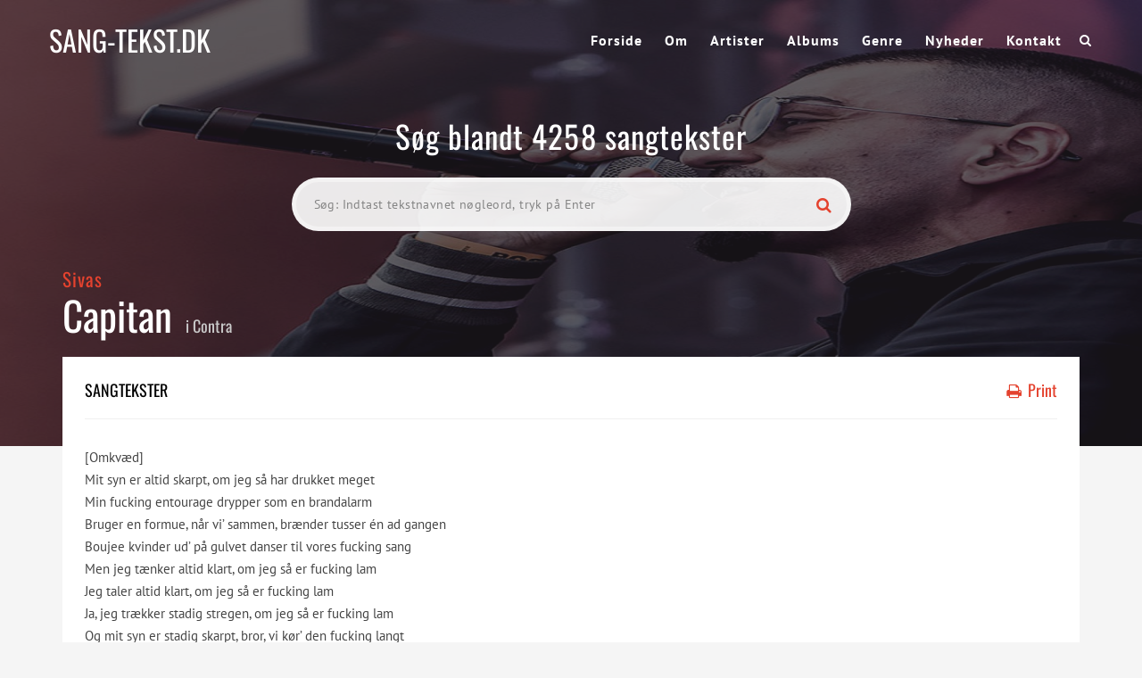

--- FILE ---
content_type: text/html; charset=UTF-8
request_url: https://sang-tekst.dk/lyrics/capitan/
body_size: 21039
content:
<!DOCTYPE html>
<!--[if IE 6]><html class="ie ie6" lang="da-DK"><![endif]-->
<!--[if IE 7]><html class="ie ie7" lang="da-DK"><![endif]-->
<!--[if IE 8]><html class="ie ie8" lang="da-DK"><![endif]-->
<!--[if !(IE 6) | !(IE 7) | !(IE 8)  ]><!-->
<html lang="da-DK"><!--<![endif]-->
<head><meta charset="UTF-8"><script>if(navigator.userAgent.match(/MSIE|Internet Explorer/i)||navigator.userAgent.match(/Trident\/7\..*?rv:11/i)){var href=document.location.href;if(!href.match(/[?&]nowprocket/)){if(href.indexOf("?")==-1){if(href.indexOf("#")==-1){document.location.href=href+"?nowprocket=1"}else{document.location.href=href.replace("#","?nowprocket=1#")}}else{if(href.indexOf("#")==-1){document.location.href=href+"&nowprocket=1"}else{document.location.href=href.replace("#","&nowprocket=1#")}}}}</script><script>(()=>{class RocketLazyLoadScripts{constructor(){this.v="2.0.4",this.userEvents=["keydown","keyup","mousedown","mouseup","mousemove","mouseover","mouseout","touchmove","touchstart","touchend","touchcancel","wheel","click","dblclick","input"],this.attributeEvents=["onblur","onclick","oncontextmenu","ondblclick","onfocus","onmousedown","onmouseenter","onmouseleave","onmousemove","onmouseout","onmouseover","onmouseup","onmousewheel","onscroll","onsubmit"]}async t(){this.i(),this.o(),/iP(ad|hone)/.test(navigator.userAgent)&&this.h(),this.u(),this.l(this),this.m(),this.k(this),this.p(this),this._(),await Promise.all([this.R(),this.L()]),this.lastBreath=Date.now(),this.S(this),this.P(),this.D(),this.O(),this.M(),await this.C(this.delayedScripts.normal),await this.C(this.delayedScripts.defer),await this.C(this.delayedScripts.async),await this.T(),await this.F(),await this.j(),await this.A(),window.dispatchEvent(new Event("rocket-allScriptsLoaded")),this.everythingLoaded=!0,this.lastTouchEnd&&await new Promise(t=>setTimeout(t,500-Date.now()+this.lastTouchEnd)),this.I(),this.H(),this.U(),this.W()}i(){this.CSPIssue=sessionStorage.getItem("rocketCSPIssue"),document.addEventListener("securitypolicyviolation",t=>{this.CSPIssue||"script-src-elem"!==t.violatedDirective||"data"!==t.blockedURI||(this.CSPIssue=!0,sessionStorage.setItem("rocketCSPIssue",!0))},{isRocket:!0})}o(){window.addEventListener("pageshow",t=>{this.persisted=t.persisted,this.realWindowLoadedFired=!0},{isRocket:!0}),window.addEventListener("pagehide",()=>{this.onFirstUserAction=null},{isRocket:!0})}h(){let t;function e(e){t=e}window.addEventListener("touchstart",e,{isRocket:!0}),window.addEventListener("touchend",function i(o){o.changedTouches[0]&&t.changedTouches[0]&&Math.abs(o.changedTouches[0].pageX-t.changedTouches[0].pageX)<10&&Math.abs(o.changedTouches[0].pageY-t.changedTouches[0].pageY)<10&&o.timeStamp-t.timeStamp<200&&(window.removeEventListener("touchstart",e,{isRocket:!0}),window.removeEventListener("touchend",i,{isRocket:!0}),"INPUT"===o.target.tagName&&"text"===o.target.type||(o.target.dispatchEvent(new TouchEvent("touchend",{target:o.target,bubbles:!0})),o.target.dispatchEvent(new MouseEvent("mouseover",{target:o.target,bubbles:!0})),o.target.dispatchEvent(new PointerEvent("click",{target:o.target,bubbles:!0,cancelable:!0,detail:1,clientX:o.changedTouches[0].clientX,clientY:o.changedTouches[0].clientY})),event.preventDefault()))},{isRocket:!0})}q(t){this.userActionTriggered||("mousemove"!==t.type||this.firstMousemoveIgnored?"keyup"===t.type||"mouseover"===t.type||"mouseout"===t.type||(this.userActionTriggered=!0,this.onFirstUserAction&&this.onFirstUserAction()):this.firstMousemoveIgnored=!0),"click"===t.type&&t.preventDefault(),t.stopPropagation(),t.stopImmediatePropagation(),"touchstart"===this.lastEvent&&"touchend"===t.type&&(this.lastTouchEnd=Date.now()),"click"===t.type&&(this.lastTouchEnd=0),this.lastEvent=t.type,t.composedPath&&t.composedPath()[0].getRootNode()instanceof ShadowRoot&&(t.rocketTarget=t.composedPath()[0]),this.savedUserEvents.push(t)}u(){this.savedUserEvents=[],this.userEventHandler=this.q.bind(this),this.userEvents.forEach(t=>window.addEventListener(t,this.userEventHandler,{passive:!1,isRocket:!0})),document.addEventListener("visibilitychange",this.userEventHandler,{isRocket:!0})}U(){this.userEvents.forEach(t=>window.removeEventListener(t,this.userEventHandler,{passive:!1,isRocket:!0})),document.removeEventListener("visibilitychange",this.userEventHandler,{isRocket:!0}),this.savedUserEvents.forEach(t=>{(t.rocketTarget||t.target).dispatchEvent(new window[t.constructor.name](t.type,t))})}m(){const t="return false",e=Array.from(this.attributeEvents,t=>"data-rocket-"+t),i="["+this.attributeEvents.join("],[")+"]",o="[data-rocket-"+this.attributeEvents.join("],[data-rocket-")+"]",s=(e,i,o)=>{o&&o!==t&&(e.setAttribute("data-rocket-"+i,o),e["rocket"+i]=new Function("event",o),e.setAttribute(i,t))};new MutationObserver(t=>{for(const n of t)"attributes"===n.type&&(n.attributeName.startsWith("data-rocket-")||this.everythingLoaded?n.attributeName.startsWith("data-rocket-")&&this.everythingLoaded&&this.N(n.target,n.attributeName.substring(12)):s(n.target,n.attributeName,n.target.getAttribute(n.attributeName))),"childList"===n.type&&n.addedNodes.forEach(t=>{if(t.nodeType===Node.ELEMENT_NODE)if(this.everythingLoaded)for(const i of[t,...t.querySelectorAll(o)])for(const t of i.getAttributeNames())e.includes(t)&&this.N(i,t.substring(12));else for(const e of[t,...t.querySelectorAll(i)])for(const t of e.getAttributeNames())this.attributeEvents.includes(t)&&s(e,t,e.getAttribute(t))})}).observe(document,{subtree:!0,childList:!0,attributeFilter:[...this.attributeEvents,...e]})}I(){this.attributeEvents.forEach(t=>{document.querySelectorAll("[data-rocket-"+t+"]").forEach(e=>{this.N(e,t)})})}N(t,e){const i=t.getAttribute("data-rocket-"+e);i&&(t.setAttribute(e,i),t.removeAttribute("data-rocket-"+e))}k(t){Object.defineProperty(HTMLElement.prototype,"onclick",{get(){return this.rocketonclick||null},set(e){this.rocketonclick=e,this.setAttribute(t.everythingLoaded?"onclick":"data-rocket-onclick","this.rocketonclick(event)")}})}S(t){function e(e,i){let o=e[i];e[i]=null,Object.defineProperty(e,i,{get:()=>o,set(s){t.everythingLoaded?o=s:e["rocket"+i]=o=s}})}e(document,"onreadystatechange"),e(window,"onload"),e(window,"onpageshow");try{Object.defineProperty(document,"readyState",{get:()=>t.rocketReadyState,set(e){t.rocketReadyState=e},configurable:!0}),document.readyState="loading"}catch(t){console.log("WPRocket DJE readyState conflict, bypassing")}}l(t){this.originalAddEventListener=EventTarget.prototype.addEventListener,this.originalRemoveEventListener=EventTarget.prototype.removeEventListener,this.savedEventListeners=[],EventTarget.prototype.addEventListener=function(e,i,o){o&&o.isRocket||!t.B(e,this)&&!t.userEvents.includes(e)||t.B(e,this)&&!t.userActionTriggered||e.startsWith("rocket-")||t.everythingLoaded?t.originalAddEventListener.call(this,e,i,o):(t.savedEventListeners.push({target:this,remove:!1,type:e,func:i,options:o}),"mouseenter"!==e&&"mouseleave"!==e||t.originalAddEventListener.call(this,e,t.savedUserEvents.push,o))},EventTarget.prototype.removeEventListener=function(e,i,o){o&&o.isRocket||!t.B(e,this)&&!t.userEvents.includes(e)||t.B(e,this)&&!t.userActionTriggered||e.startsWith("rocket-")||t.everythingLoaded?t.originalRemoveEventListener.call(this,e,i,o):t.savedEventListeners.push({target:this,remove:!0,type:e,func:i,options:o})}}J(t,e){this.savedEventListeners=this.savedEventListeners.filter(i=>{let o=i.type,s=i.target||window;return e!==o||t!==s||(this.B(o,s)&&(i.type="rocket-"+o),this.$(i),!1)})}H(){EventTarget.prototype.addEventListener=this.originalAddEventListener,EventTarget.prototype.removeEventListener=this.originalRemoveEventListener,this.savedEventListeners.forEach(t=>this.$(t))}$(t){t.remove?this.originalRemoveEventListener.call(t.target,t.type,t.func,t.options):this.originalAddEventListener.call(t.target,t.type,t.func,t.options)}p(t){let e;function i(e){return t.everythingLoaded?e:e.split(" ").map(t=>"load"===t||t.startsWith("load.")?"rocket-jquery-load":t).join(" ")}function o(o){function s(e){const s=o.fn[e];o.fn[e]=o.fn.init.prototype[e]=function(){return this[0]===window&&t.userActionTriggered&&("string"==typeof arguments[0]||arguments[0]instanceof String?arguments[0]=i(arguments[0]):"object"==typeof arguments[0]&&Object.keys(arguments[0]).forEach(t=>{const e=arguments[0][t];delete arguments[0][t],arguments[0][i(t)]=e})),s.apply(this,arguments),this}}if(o&&o.fn&&!t.allJQueries.includes(o)){const e={DOMContentLoaded:[],"rocket-DOMContentLoaded":[]};for(const t in e)document.addEventListener(t,()=>{e[t].forEach(t=>t())},{isRocket:!0});o.fn.ready=o.fn.init.prototype.ready=function(i){function s(){parseInt(o.fn.jquery)>2?setTimeout(()=>i.bind(document)(o)):i.bind(document)(o)}return"function"==typeof i&&(t.realDomReadyFired?!t.userActionTriggered||t.fauxDomReadyFired?s():e["rocket-DOMContentLoaded"].push(s):e.DOMContentLoaded.push(s)),o([])},s("on"),s("one"),s("off"),t.allJQueries.push(o)}e=o}t.allJQueries=[],o(window.jQuery),Object.defineProperty(window,"jQuery",{get:()=>e,set(t){o(t)}})}P(){const t=new Map;document.write=document.writeln=function(e){const i=document.currentScript,o=document.createRange(),s=i.parentElement;let n=t.get(i);void 0===n&&(n=i.nextSibling,t.set(i,n));const c=document.createDocumentFragment();o.setStart(c,0),c.appendChild(o.createContextualFragment(e)),s.insertBefore(c,n)}}async R(){return new Promise(t=>{this.userActionTriggered?t():this.onFirstUserAction=t})}async L(){return new Promise(t=>{document.addEventListener("DOMContentLoaded",()=>{this.realDomReadyFired=!0,t()},{isRocket:!0})})}async j(){return this.realWindowLoadedFired?Promise.resolve():new Promise(t=>{window.addEventListener("load",t,{isRocket:!0})})}M(){this.pendingScripts=[];this.scriptsMutationObserver=new MutationObserver(t=>{for(const e of t)e.addedNodes.forEach(t=>{"SCRIPT"!==t.tagName||t.noModule||t.isWPRocket||this.pendingScripts.push({script:t,promise:new Promise(e=>{const i=()=>{const i=this.pendingScripts.findIndex(e=>e.script===t);i>=0&&this.pendingScripts.splice(i,1),e()};t.addEventListener("load",i,{isRocket:!0}),t.addEventListener("error",i,{isRocket:!0}),setTimeout(i,1e3)})})})}),this.scriptsMutationObserver.observe(document,{childList:!0,subtree:!0})}async F(){await this.X(),this.pendingScripts.length?(await this.pendingScripts[0].promise,await this.F()):this.scriptsMutationObserver.disconnect()}D(){this.delayedScripts={normal:[],async:[],defer:[]},document.querySelectorAll("script[type$=rocketlazyloadscript]").forEach(t=>{t.hasAttribute("data-rocket-src")?t.hasAttribute("async")&&!1!==t.async?this.delayedScripts.async.push(t):t.hasAttribute("defer")&&!1!==t.defer||"module"===t.getAttribute("data-rocket-type")?this.delayedScripts.defer.push(t):this.delayedScripts.normal.push(t):this.delayedScripts.normal.push(t)})}async _(){await this.L();let t=[];document.querySelectorAll("script[type$=rocketlazyloadscript][data-rocket-src]").forEach(e=>{let i=e.getAttribute("data-rocket-src");if(i&&!i.startsWith("data:")){i.startsWith("//")&&(i=location.protocol+i);try{const o=new URL(i).origin;o!==location.origin&&t.push({src:o,crossOrigin:e.crossOrigin||"module"===e.getAttribute("data-rocket-type")})}catch(t){}}}),t=[...new Map(t.map(t=>[JSON.stringify(t),t])).values()],this.Y(t,"preconnect")}async G(t){if(await this.K(),!0!==t.noModule||!("noModule"in HTMLScriptElement.prototype))return new Promise(e=>{let i;function o(){(i||t).setAttribute("data-rocket-status","executed"),e()}try{if(navigator.userAgent.includes("Firefox/")||""===navigator.vendor||this.CSPIssue)i=document.createElement("script"),[...t.attributes].forEach(t=>{let e=t.nodeName;"type"!==e&&("data-rocket-type"===e&&(e="type"),"data-rocket-src"===e&&(e="src"),i.setAttribute(e,t.nodeValue))}),t.text&&(i.text=t.text),t.nonce&&(i.nonce=t.nonce),i.hasAttribute("src")?(i.addEventListener("load",o,{isRocket:!0}),i.addEventListener("error",()=>{i.setAttribute("data-rocket-status","failed-network"),e()},{isRocket:!0}),setTimeout(()=>{i.isConnected||e()},1)):(i.text=t.text,o()),i.isWPRocket=!0,t.parentNode.replaceChild(i,t);else{const i=t.getAttribute("data-rocket-type"),s=t.getAttribute("data-rocket-src");i?(t.type=i,t.removeAttribute("data-rocket-type")):t.removeAttribute("type"),t.addEventListener("load",o,{isRocket:!0}),t.addEventListener("error",i=>{this.CSPIssue&&i.target.src.startsWith("data:")?(console.log("WPRocket: CSP fallback activated"),t.removeAttribute("src"),this.G(t).then(e)):(t.setAttribute("data-rocket-status","failed-network"),e())},{isRocket:!0}),s?(t.fetchPriority="high",t.removeAttribute("data-rocket-src"),t.src=s):t.src="data:text/javascript;base64,"+window.btoa(unescape(encodeURIComponent(t.text)))}}catch(i){t.setAttribute("data-rocket-status","failed-transform"),e()}});t.setAttribute("data-rocket-status","skipped")}async C(t){const e=t.shift();return e?(e.isConnected&&await this.G(e),this.C(t)):Promise.resolve()}O(){this.Y([...this.delayedScripts.normal,...this.delayedScripts.defer,...this.delayedScripts.async],"preload")}Y(t,e){this.trash=this.trash||[];let i=!0;var o=document.createDocumentFragment();t.forEach(t=>{const s=t.getAttribute&&t.getAttribute("data-rocket-src")||t.src;if(s&&!s.startsWith("data:")){const n=document.createElement("link");n.href=s,n.rel=e,"preconnect"!==e&&(n.as="script",n.fetchPriority=i?"high":"low"),t.getAttribute&&"module"===t.getAttribute("data-rocket-type")&&(n.crossOrigin=!0),t.crossOrigin&&(n.crossOrigin=t.crossOrigin),t.integrity&&(n.integrity=t.integrity),t.nonce&&(n.nonce=t.nonce),o.appendChild(n),this.trash.push(n),i=!1}}),document.head.appendChild(o)}W(){this.trash.forEach(t=>t.remove())}async T(){try{document.readyState="interactive"}catch(t){}this.fauxDomReadyFired=!0;try{await this.K(),this.J(document,"readystatechange"),document.dispatchEvent(new Event("rocket-readystatechange")),await this.K(),document.rocketonreadystatechange&&document.rocketonreadystatechange(),await this.K(),this.J(document,"DOMContentLoaded"),document.dispatchEvent(new Event("rocket-DOMContentLoaded")),await this.K(),this.J(window,"DOMContentLoaded"),window.dispatchEvent(new Event("rocket-DOMContentLoaded"))}catch(t){console.error(t)}}async A(){try{document.readyState="complete"}catch(t){}try{await this.K(),this.J(document,"readystatechange"),document.dispatchEvent(new Event("rocket-readystatechange")),await this.K(),document.rocketonreadystatechange&&document.rocketonreadystatechange(),await this.K(),this.J(window,"load"),window.dispatchEvent(new Event("rocket-load")),await this.K(),window.rocketonload&&window.rocketonload(),await this.K(),this.allJQueries.forEach(t=>t(window).trigger("rocket-jquery-load")),await this.K(),this.J(window,"pageshow");const t=new Event("rocket-pageshow");t.persisted=this.persisted,window.dispatchEvent(t),await this.K(),window.rocketonpageshow&&window.rocketonpageshow({persisted:this.persisted})}catch(t){console.error(t)}}async K(){Date.now()-this.lastBreath>45&&(await this.X(),this.lastBreath=Date.now())}async X(){return document.hidden?new Promise(t=>setTimeout(t)):new Promise(t=>requestAnimationFrame(t))}B(t,e){return e===document&&"readystatechange"===t||(e===document&&"DOMContentLoaded"===t||(e===window&&"DOMContentLoaded"===t||(e===window&&"load"===t||e===window&&"pageshow"===t)))}static run(){(new RocketLazyLoadScripts).t()}}RocketLazyLoadScripts.run()})();</script>
<!-- Strossle SDK -->
<script type="rocketlazyloadscript">
  window.strossle=window.strossle||function(){(strossle.q=strossle.q||[]).push(arguments)};
  strossle('d525fd1a-a898-4a57-923e-bd7fa9ca0ade', '.strossle-widget');
</script>
<script type="rocketlazyloadscript" data-minify="1" async data-rocket-src="https://sang-tekst.dk/wp-content/cache/min/1/strossle-widget-sdk/1/strossle-widget-sdk.js?ver=1749382363"></script>
<!-- End Strossle SDK -->
<!-- Strossle SDK -->
<script type="rocketlazyloadscript">
  window.strossle=window.strossle||function(){(strossle.q=strossle.q||[]).push(arguments)};
  strossle('9fb4e97e-0c13-470a-ab5f-4ebaaff997ad', '.strossle-widget2');
</script>
<script type="rocketlazyloadscript" data-minify="1" async data-rocket-src="https://sang-tekst.dk/wp-content/cache/min/1/strossle-widget-sdk/1/strossle-widget-sdk.js?ver=1749382363"></script>
<!-- End Strossle SDK -->


	<!-- *********	PAGE TOOLS	*********  -->

	
	<meta name="author" content="">
	
	<!--[if lt IE 9]>
		<script src="http://html5shim.googlecode.com/svn/trunk/html5.js"></script>
	<![endif]-->

	<!-- *********	WORDPRESS TOOLS	*********  -->
	
	<link rel="profile" href="https://gmpg.org/xfn/11" />
	<link rel="pingback" href="https://sang-tekst.dk/xmlrpc.php" />
	
	<!-- *********	MOBILE TOOLS	*********  -->

	<!--meta name="viewport" content="width=device-width, user-scalable=no, initial-scale=1, maximum-scale=1"-->
	<meta name="viewport" content="width=device-width, initial-scale=1">


	<!-- *********	FAVICON TOOLS	*********  -->
	
	 <link rel="shortcut icon" href="https://sang-tekst.dk/wp-content/themes/muusico/images/favicon.ico" /> 	
		
		
		
	

	<meta name='robots' content='index, follow, max-image-preview:large, max-snippet:-1, max-video-preview:-1' />

	<!-- This site is optimized with the Yoast SEO plugin v26.5 - https://yoast.com/wordpress/plugins/seo/ -->
	<title>Capitan - Sangtekster</title>
<link data-wpr-hosted-gf-parameters="family=PT%20Sans%3A400%2C700%2C400italic%2C700italic%7COswald%3A200%2C300%2C400%2C500%2C600%2C700&display=swap" href="https://sang-tekst.dk/wp-content/cache/fonts/1/google-fonts/css/3/e/0/01ac918489346181b651c5713975b.css" rel="stylesheet">
<style id="rocket-critical-css">ul{box-sizing:border-box}:root{--wp--preset--font-size--normal:16px;--wp--preset--font-size--huge:42px}article,nav{display:block}html{font-family:sans-serif;-webkit-text-size-adjust:100%;-ms-text-size-adjust:100%}body{margin:0}h1{margin:.67em 0;font-size:2em}img{border:0}button,input{margin:0;font-family:inherit;font-size:100%}button,input{line-height:normal}button{text-transform:none}button,input[type="submit"]{-webkit-appearance:button}input[type="radio"]{padding:0;box-sizing:border-box}input[type="search"]{-webkit-box-sizing:content-box;-moz-box-sizing:content-box;box-sizing:content-box;-webkit-appearance:textfield}input[type="search"]::-webkit-search-cancel-button,input[type="search"]::-webkit-search-decoration{-webkit-appearance:none}button::-moz-focus-inner,input::-moz-focus-inner{padding:0;border:0}*,*:before,*:after{-webkit-box-sizing:border-box;-moz-box-sizing:border-box;box-sizing:border-box}html{font-size:62.5%}body{font-family:"Helvetica Neue",Helvetica,Arial,sans-serif;font-size:14px;line-height:1.428571429;color:#333;background-color:#fff}input,button{font-family:inherit;font-size:inherit;line-height:inherit}button,input{background-image:none}a{color:#428bca;text-decoration:none}img{vertical-align:middle}p{margin:0 0 10px}h1,h3,h4{font-family:"Helvetica Neue",Helvetica,Arial,sans-serif;font-weight:500;line-height:1.1}h1,h3{margin-top:20px;margin-bottom:10px}h4{margin-top:10px;margin-bottom:10px}h1{font-size:36px}h3{font-size:24px}h4{font-size:18px}ul{margin-top:0;margin-bottom:10px}.container{padding-right:15px;padding-left:15px;margin-right:auto;margin-left:auto}.container:before,.container:after{display:table;content:" "}.container:after{clear:both}.container:before,.container:after{display:table;content:" "}.container:after{clear:both}.row{margin-right:-15px;margin-left:-15px}.row:before,.row:after{display:table;content:" "}.row:after{clear:both}.row:before,.row:after{display:table;content:" "}.row:after{clear:both}.col-sm-4,.col-sm-8,.col-lg-4,.col-lg-8{position:relative;min-height:1px;padding-right:15px;padding-left:15px}@media (min-width:768px){.container{max-width:750px}.col-sm-4,.col-sm-8{float:left}.col-sm-4{width:33.33333333333333%}.col-sm-8{width:66.66666666666666%}}@media (min-width:992px){.container{max-width:970px}}@media (min-width:1200px){.container{max-width:1170px}.col-lg-4,.col-lg-8{float:left}.col-lg-4{width:33.33333333333333%}.col-lg-8{width:66.66666666666666%}}label{display:inline-block;margin-bottom:5px;font-weight:bold}input[type="search"]{-webkit-box-sizing:border-box;-moz-box-sizing:border-box;box-sizing:border-box}input[type="radio"]{margin:4px 0 0;margin-top:1px \9;line-height:normal}.clearfix:before,.clearfix:after{display:table;content:" "}.clearfix:after{clear:both}.pull-right{float:right!important}.pull-left{float:left!important}@-ms-viewport{width:device-width}@media screen and (max-width:400px){@-ms-viewport{width:320px}}html,body,div,span,h1,h3,h4,p,a,img,i,ul,li,form,label,article,nav{margin:0;padding:0;border:0;font-size:100%;font:inherit;vertical-align:baseline}article,nav{display:block}body{line-height:1}ul{list-style:none}a,a:visited,a:link{outline:0 none!important;text-decoration:none!important}.pos-center{text-align:center;margin:0 auto}body{margin:0;padding:0;font-family:'PT Sans',sans-serif;font-size:14px;line-height:23px;font-weight:400;color:#444;background:#FFF;-webkit-font-smoothing:antialiased;-webkit-text-size-adjust:100%}a{color:#222;text-decoration:none}a,a:visited{outline:0 none!important}h1{font-family:Oswald;font-size:32px;color:#000}h3{font-family:Oswald;font-size:21px;color:#000;letter-spacing:0.0500em}h4{font-family:Oswald;font-size:18px;color:#000}.margint10{margin-top:10px!important}.margint20{margin-top:20px!important}.marginb20{margin-bottom:20px!important}.marginb30{margin-bottom:30px!important}.marginb40{margin-bottom:40px!important}img{max-width:100%;height:auto}h3,h4{padding:10px 0}::-webkit-input-placeholder{color:#555;font-size:11px;letter-spacing:0.0300em;font-weight:600}:-moz-placeholder{color:#555;font-size:11px;letter-spacing:0.0300em;font-weight:600}::-moz-placeholder{color:#555;font-size:11px;letter-spacing:0.0300em;font-weight:600}:-ms-input-placeholder{color:#555;font-size:11px;letter-spacing:0.0300em;font-weight:600}.logo{height:90px;display:table;overflow:hidden}.logo .limg{display:table-cell;vertical-align:middle}.menu{height:90px;line-height:90px}.header-search{position:relative;height:90px;line-height:90px;color:#FFF;margin-left:20px;width:15px}.header-search a i{color:#fff}#mini-search-wrapper{position:absolute;left:-260px;top:70px;width:295px;background:#eaeaea;border-radius:5px;text-align:center;padding:10px 10px;display:none;height:95px}#mini-search-wrapper{line-height:40px}#mini-search-wrapper:before{content:'';position:absolute;width:0px;height:0px;border-style:solid;border-width:0 10px 10px 10px;border-color:transparent transparent #eaeaea transparent;top:-10px;right:20px}#mini-search-wrapper input.s-input{background:#FFF;height:44px;min-width:180px;border:solid 1px #e8e8e8;margin:0;padding:0 5px;font-size:13px;margin-left:-10px}#mini-search-wrapper input.s-submit{float:right;width:80px;display:inline-block;background:#e4422e;border:none;color:#FFF;font-size:12px;font-weight:600;letter-spacing:0.0300em;border-bottom:solid 3px #1f1b20;padding:5px 14px;display:inline-block;border-radius:3px;line-height:30px}.social-icons{height:90px;line-height:90px;font-size:16px}.sf-menu,.sf-menu *{margin:0;padding:0;list-style:none}.sf-menu li{white-space:nowrap;float:left;padding-left:25px;letter-spacing:1px}.sf-menu li a{display:block;position:relative;zoom:1;font-size:16px;font-weight:600;color:#FFF}.lyric-search{padding:130px 0 75px 0}.lyric-search h1{color:#FFF;font-size:35px;letter-spacing:0.0300em}.lyric-search-input{margin-top:35px}.search-wrapper{width:55%;margin:0 auto;position:relative;z-index:0}.lsearchl{width:100%}.lsearchr{width:20px;margin-left:-40px}.search-wrapper i{color:#E4422E;font-size:18px}.lyric-search-input input[type="search"]{width:100%;height:60px;background:rgba(255,255,255,.9);border-radius:30px;border:solid 5px rgba(255,255,255,.4);padding-left:20px}.slabel{margin-top:20px}.lyric-search-input input[type="submit"]{width:100%;position:relative;border:none;background:none}.content-capsule{position:relative}.content-pull{width:100%!important;position:absolute;top:-100px;left:0}.page-container{position:relative}.second-container{background:#fff;padding:25px 0px 5px 25px}.second-padding{padding:5px 25px!important}.lyric-search-input ::-webkit-input-placeholder{color:#848484;font-size:14px;letter-spacing:0.0300em;font-family:PT Sans;font-weight:400}.lyric-search-input :-moz-placeholder{color:#848484;font-size:14px;letter-spacing:0.0300em;font-family:PT Sans;font-weight:400}.lyric-search-input ::-moz-placeholder{color:#848484;font-size:14px;letter-spacing:0.0300em;font-family:PT Sans;font-weight:400}.lyric-search-input :-ms-input-placeholder{color:#848484;font-size:14px;letter-spacing:0.0300em;font-family:PT Sans;font-weight:400}.lyrics-title{position:absolute;bottom:105px}.lyrics-title h1{padding-bottom:20px}.lyrics-title h3{color:#fff}.lyric-line{border-bottom:solid 1px #f0f0f0;padding-bottom:10px}.lyric-text{font-size:15px;line-height:25px}.lyric-print i{padding-right:3px}.lyric-print a{color:#e4422e}.background-single-lyrics{height:500px;padding-bottom:500px;background-size:cover}.single-lyrics-overlay{position:relative;background:rgba(31,27,32,.7);height:500px;padding-bottom:500px}.lyrics-title{max-width:1140px}.lyrics-title h3 a{color:#e4422e}.lyrics-title h1{color:#FFF;font-size:45px;padding-right:15px;line-height:35px}.lyrics-title h4{color:#c9c9c9}.single-widget{margin-bottom:20px}.single-widget h4{border-bottom:solid 1px #f0f0f0;padding-bottom:20px;margin-bottom:20px}.print-lyrics{display:none}.lyric-text p{margin:30px 0}.searchcats{position:absolute;bottom:0px;opacity:0;z-index:-1;width:100%;height:30px}.searchcats ul{padding-left:20px}.searchcats ul li{float:left;margin-right:20px;color:#fff}.searchcats ul li input{margin-right:4px}.searchminicats ul li{float:left;margin-right:20px;color:#000}.searchminicats ul li input{margin-right:4px}@media only screen and (max-width:991px){.social-icons{margin-right:60px}.lyric-search{padding:7% 0!important}}@media only screen and (max-width:767px){.logo{padding-left:15px}.search-wrapper{width:75%}.social-icons{margin-right:65px}.background-single-lyrics,.single-lyrics-overlay{height:350px!important;padding-bottom:350px!important}.lyric-search h1{font-size:29px;line-height:29px}.lyrics-title h1{font-size:25px;line-height:25px}.header-search,.social-icons{display:none}}@media only screen and (max-width:479px){#mini-search-wrapper{left:-160px}#mini-search-wrapper:before{right:120px!important}}</style><link rel="preload" data-rocket-preload as="image" href="https://sang-tekst.dk/wp-content/uploads/2021/03/Sivas_Torbati.jpg" fetchpriority="high">
	<link rel="canonical" href="https://sang-tekst.dk/lyrics/capitan/" />
	<meta property="og:locale" content="da_DK" />
	<meta property="og:type" content="article" />
	<meta property="og:title" content="Capitan - Sangtekster" />
	<meta property="og:description" content="[Omkvæd] Mit syn er altid skarpt, om jeg så har drukket meget Min fucking entourage drypper som en brandalarm Bruger en formue, når vi&#8217; sammen, brænder tusser én ad gangen Boujee kvinder ud&#8217; på gulvet danser til vores fucking sang Men jeg tænker altid klart, om jeg så er fucking lam Jeg taler altid klart, [&hellip;]" />
	<meta property="og:url" content="https://sang-tekst.dk/lyrics/capitan/" />
	<meta property="og:site_name" content="Sangtekster" />
	<meta property="article:modified_time" content="2021-03-01T20:00:21+00:00" />
	<meta name="twitter:card" content="summary_large_image" />
	<meta name="twitter:label1" content="Estimeret læsetid" />
	<meta name="twitter:data1" content="2 minutter" />
	<script type="application/ld+json" class="yoast-schema-graph">{"@context":"https://schema.org","@graph":[{"@type":"WebPage","@id":"https://sang-tekst.dk/lyrics/capitan/","url":"https://sang-tekst.dk/lyrics/capitan/","name":"Capitan - Sangtekster","isPartOf":{"@id":"https://sang-tekst.dk/#website"},"datePublished":"2021-03-01T07:38:31+00:00","dateModified":"2021-03-01T20:00:21+00:00","breadcrumb":{"@id":"https://sang-tekst.dk/lyrics/capitan/#breadcrumb"},"inLanguage":"da-DK","potentialAction":[{"@type":"ReadAction","target":["https://sang-tekst.dk/lyrics/capitan/"]}]},{"@type":"BreadcrumbList","@id":"https://sang-tekst.dk/lyrics/capitan/#breadcrumb","itemListElement":[{"@type":"ListItem","position":1,"name":"Hjem","item":"https://sang-tekst.dk/"},{"@type":"ListItem","position":2,"name":"Lyrics","item":"https://sang-tekst.dk/lyrics/"},{"@type":"ListItem","position":3,"name":"Capitan"}]},{"@type":"WebSite","@id":"https://sang-tekst.dk/#website","url":"https://sang-tekst.dk/","name":"Sangtekster","description":"","potentialAction":[{"@type":"SearchAction","target":{"@type":"EntryPoint","urlTemplate":"https://sang-tekst.dk/?s={search_term_string}"},"query-input":{"@type":"PropertyValueSpecification","valueRequired":true,"valueName":"search_term_string"}}],"inLanguage":"da-DK"}]}</script>
	<!-- / Yoast SEO plugin. -->


<link rel='dns-prefetch' href='//fonts.googleapis.com' />
<link href='https://fonts.gstatic.com' crossorigin rel='preconnect' />
<link rel="alternate" type="application/rss+xml" title="Sangtekster &raquo; Feed" href="https://sang-tekst.dk/feed/" />
<link rel="alternate" title="oEmbed (JSON)" type="application/json+oembed" href="https://sang-tekst.dk/wp-json/oembed/1.0/embed?url=https%3A%2F%2Fsang-tekst.dk%2Flyrics%2Fcapitan%2F" />
<link rel="alternate" title="oEmbed (XML)" type="text/xml+oembed" href="https://sang-tekst.dk/wp-json/oembed/1.0/embed?url=https%3A%2F%2Fsang-tekst.dk%2Flyrics%2Fcapitan%2F&#038;format=xml" />
<style id='wp-img-auto-sizes-contain-inline-css' type='text/css'>
img:is([sizes=auto i],[sizes^="auto," i]){contain-intrinsic-size:3000px 1500px}
/*# sourceURL=wp-img-auto-sizes-contain-inline-css */
</style>
<style id='wp-emoji-styles-inline-css' type='text/css'>

	img.wp-smiley, img.emoji {
		display: inline !important;
		border: none !important;
		box-shadow: none !important;
		height: 1em !important;
		width: 1em !important;
		margin: 0 0.07em !important;
		vertical-align: -0.1em !important;
		background: none !important;
		padding: 0 !important;
	}
/*# sourceURL=wp-emoji-styles-inline-css */
</style>
<link rel='preload'  href='https://sang-tekst.dk/wp-includes/css/dist/block-library/style.min.css?ver=6.9' data-rocket-async="style" as="style" onload="this.onload=null;this.rel='stylesheet'" onerror="this.removeAttribute('data-rocket-async')"  type='text/css' media='all' />
<style id='global-styles-inline-css' type='text/css'>
:root{--wp--preset--aspect-ratio--square: 1;--wp--preset--aspect-ratio--4-3: 4/3;--wp--preset--aspect-ratio--3-4: 3/4;--wp--preset--aspect-ratio--3-2: 3/2;--wp--preset--aspect-ratio--2-3: 2/3;--wp--preset--aspect-ratio--16-9: 16/9;--wp--preset--aspect-ratio--9-16: 9/16;--wp--preset--color--black: #000000;--wp--preset--color--cyan-bluish-gray: #abb8c3;--wp--preset--color--white: #ffffff;--wp--preset--color--pale-pink: #f78da7;--wp--preset--color--vivid-red: #cf2e2e;--wp--preset--color--luminous-vivid-orange: #ff6900;--wp--preset--color--luminous-vivid-amber: #fcb900;--wp--preset--color--light-green-cyan: #7bdcb5;--wp--preset--color--vivid-green-cyan: #00d084;--wp--preset--color--pale-cyan-blue: #8ed1fc;--wp--preset--color--vivid-cyan-blue: #0693e3;--wp--preset--color--vivid-purple: #9b51e0;--wp--preset--gradient--vivid-cyan-blue-to-vivid-purple: linear-gradient(135deg,rgb(6,147,227) 0%,rgb(155,81,224) 100%);--wp--preset--gradient--light-green-cyan-to-vivid-green-cyan: linear-gradient(135deg,rgb(122,220,180) 0%,rgb(0,208,130) 100%);--wp--preset--gradient--luminous-vivid-amber-to-luminous-vivid-orange: linear-gradient(135deg,rgb(252,185,0) 0%,rgb(255,105,0) 100%);--wp--preset--gradient--luminous-vivid-orange-to-vivid-red: linear-gradient(135deg,rgb(255,105,0) 0%,rgb(207,46,46) 100%);--wp--preset--gradient--very-light-gray-to-cyan-bluish-gray: linear-gradient(135deg,rgb(238,238,238) 0%,rgb(169,184,195) 100%);--wp--preset--gradient--cool-to-warm-spectrum: linear-gradient(135deg,rgb(74,234,220) 0%,rgb(151,120,209) 20%,rgb(207,42,186) 40%,rgb(238,44,130) 60%,rgb(251,105,98) 80%,rgb(254,248,76) 100%);--wp--preset--gradient--blush-light-purple: linear-gradient(135deg,rgb(255,206,236) 0%,rgb(152,150,240) 100%);--wp--preset--gradient--blush-bordeaux: linear-gradient(135deg,rgb(254,205,165) 0%,rgb(254,45,45) 50%,rgb(107,0,62) 100%);--wp--preset--gradient--luminous-dusk: linear-gradient(135deg,rgb(255,203,112) 0%,rgb(199,81,192) 50%,rgb(65,88,208) 100%);--wp--preset--gradient--pale-ocean: linear-gradient(135deg,rgb(255,245,203) 0%,rgb(182,227,212) 50%,rgb(51,167,181) 100%);--wp--preset--gradient--electric-grass: linear-gradient(135deg,rgb(202,248,128) 0%,rgb(113,206,126) 100%);--wp--preset--gradient--midnight: linear-gradient(135deg,rgb(2,3,129) 0%,rgb(40,116,252) 100%);--wp--preset--font-size--small: 13px;--wp--preset--font-size--medium: 20px;--wp--preset--font-size--large: 36px;--wp--preset--font-size--x-large: 42px;--wp--preset--spacing--20: 0.44rem;--wp--preset--spacing--30: 0.67rem;--wp--preset--spacing--40: 1rem;--wp--preset--spacing--50: 1.5rem;--wp--preset--spacing--60: 2.25rem;--wp--preset--spacing--70: 3.38rem;--wp--preset--spacing--80: 5.06rem;--wp--preset--shadow--natural: 6px 6px 9px rgba(0, 0, 0, 0.2);--wp--preset--shadow--deep: 12px 12px 50px rgba(0, 0, 0, 0.4);--wp--preset--shadow--sharp: 6px 6px 0px rgba(0, 0, 0, 0.2);--wp--preset--shadow--outlined: 6px 6px 0px -3px rgb(255, 255, 255), 6px 6px rgb(0, 0, 0);--wp--preset--shadow--crisp: 6px 6px 0px rgb(0, 0, 0);}:where(.is-layout-flex){gap: 0.5em;}:where(.is-layout-grid){gap: 0.5em;}body .is-layout-flex{display: flex;}.is-layout-flex{flex-wrap: wrap;align-items: center;}.is-layout-flex > :is(*, div){margin: 0;}body .is-layout-grid{display: grid;}.is-layout-grid > :is(*, div){margin: 0;}:where(.wp-block-columns.is-layout-flex){gap: 2em;}:where(.wp-block-columns.is-layout-grid){gap: 2em;}:where(.wp-block-post-template.is-layout-flex){gap: 1.25em;}:where(.wp-block-post-template.is-layout-grid){gap: 1.25em;}.has-black-color{color: var(--wp--preset--color--black) !important;}.has-cyan-bluish-gray-color{color: var(--wp--preset--color--cyan-bluish-gray) !important;}.has-white-color{color: var(--wp--preset--color--white) !important;}.has-pale-pink-color{color: var(--wp--preset--color--pale-pink) !important;}.has-vivid-red-color{color: var(--wp--preset--color--vivid-red) !important;}.has-luminous-vivid-orange-color{color: var(--wp--preset--color--luminous-vivid-orange) !important;}.has-luminous-vivid-amber-color{color: var(--wp--preset--color--luminous-vivid-amber) !important;}.has-light-green-cyan-color{color: var(--wp--preset--color--light-green-cyan) !important;}.has-vivid-green-cyan-color{color: var(--wp--preset--color--vivid-green-cyan) !important;}.has-pale-cyan-blue-color{color: var(--wp--preset--color--pale-cyan-blue) !important;}.has-vivid-cyan-blue-color{color: var(--wp--preset--color--vivid-cyan-blue) !important;}.has-vivid-purple-color{color: var(--wp--preset--color--vivid-purple) !important;}.has-black-background-color{background-color: var(--wp--preset--color--black) !important;}.has-cyan-bluish-gray-background-color{background-color: var(--wp--preset--color--cyan-bluish-gray) !important;}.has-white-background-color{background-color: var(--wp--preset--color--white) !important;}.has-pale-pink-background-color{background-color: var(--wp--preset--color--pale-pink) !important;}.has-vivid-red-background-color{background-color: var(--wp--preset--color--vivid-red) !important;}.has-luminous-vivid-orange-background-color{background-color: var(--wp--preset--color--luminous-vivid-orange) !important;}.has-luminous-vivid-amber-background-color{background-color: var(--wp--preset--color--luminous-vivid-amber) !important;}.has-light-green-cyan-background-color{background-color: var(--wp--preset--color--light-green-cyan) !important;}.has-vivid-green-cyan-background-color{background-color: var(--wp--preset--color--vivid-green-cyan) !important;}.has-pale-cyan-blue-background-color{background-color: var(--wp--preset--color--pale-cyan-blue) !important;}.has-vivid-cyan-blue-background-color{background-color: var(--wp--preset--color--vivid-cyan-blue) !important;}.has-vivid-purple-background-color{background-color: var(--wp--preset--color--vivid-purple) !important;}.has-black-border-color{border-color: var(--wp--preset--color--black) !important;}.has-cyan-bluish-gray-border-color{border-color: var(--wp--preset--color--cyan-bluish-gray) !important;}.has-white-border-color{border-color: var(--wp--preset--color--white) !important;}.has-pale-pink-border-color{border-color: var(--wp--preset--color--pale-pink) !important;}.has-vivid-red-border-color{border-color: var(--wp--preset--color--vivid-red) !important;}.has-luminous-vivid-orange-border-color{border-color: var(--wp--preset--color--luminous-vivid-orange) !important;}.has-luminous-vivid-amber-border-color{border-color: var(--wp--preset--color--luminous-vivid-amber) !important;}.has-light-green-cyan-border-color{border-color: var(--wp--preset--color--light-green-cyan) !important;}.has-vivid-green-cyan-border-color{border-color: var(--wp--preset--color--vivid-green-cyan) !important;}.has-pale-cyan-blue-border-color{border-color: var(--wp--preset--color--pale-cyan-blue) !important;}.has-vivid-cyan-blue-border-color{border-color: var(--wp--preset--color--vivid-cyan-blue) !important;}.has-vivid-purple-border-color{border-color: var(--wp--preset--color--vivid-purple) !important;}.has-vivid-cyan-blue-to-vivid-purple-gradient-background{background: var(--wp--preset--gradient--vivid-cyan-blue-to-vivid-purple) !important;}.has-light-green-cyan-to-vivid-green-cyan-gradient-background{background: var(--wp--preset--gradient--light-green-cyan-to-vivid-green-cyan) !important;}.has-luminous-vivid-amber-to-luminous-vivid-orange-gradient-background{background: var(--wp--preset--gradient--luminous-vivid-amber-to-luminous-vivid-orange) !important;}.has-luminous-vivid-orange-to-vivid-red-gradient-background{background: var(--wp--preset--gradient--luminous-vivid-orange-to-vivid-red) !important;}.has-very-light-gray-to-cyan-bluish-gray-gradient-background{background: var(--wp--preset--gradient--very-light-gray-to-cyan-bluish-gray) !important;}.has-cool-to-warm-spectrum-gradient-background{background: var(--wp--preset--gradient--cool-to-warm-spectrum) !important;}.has-blush-light-purple-gradient-background{background: var(--wp--preset--gradient--blush-light-purple) !important;}.has-blush-bordeaux-gradient-background{background: var(--wp--preset--gradient--blush-bordeaux) !important;}.has-luminous-dusk-gradient-background{background: var(--wp--preset--gradient--luminous-dusk) !important;}.has-pale-ocean-gradient-background{background: var(--wp--preset--gradient--pale-ocean) !important;}.has-electric-grass-gradient-background{background: var(--wp--preset--gradient--electric-grass) !important;}.has-midnight-gradient-background{background: var(--wp--preset--gradient--midnight) !important;}.has-small-font-size{font-size: var(--wp--preset--font-size--small) !important;}.has-medium-font-size{font-size: var(--wp--preset--font-size--medium) !important;}.has-large-font-size{font-size: var(--wp--preset--font-size--large) !important;}.has-x-large-font-size{font-size: var(--wp--preset--font-size--x-large) !important;}
/*# sourceURL=global-styles-inline-css */
</style>

<style id='classic-theme-styles-inline-css' type='text/css'>
/*! This file is auto-generated */
.wp-block-button__link{color:#fff;background-color:#32373c;border-radius:9999px;box-shadow:none;text-decoration:none;padding:calc(.667em + 2px) calc(1.333em + 2px);font-size:1.125em}.wp-block-file__button{background:#32373c;color:#fff;text-decoration:none}
/*# sourceURL=/wp-includes/css/classic-themes.min.css */
</style>
<style id='dominant-color-styles-inline-css' type='text/css'>
img[data-dominant-color]:not(.has-transparency) { background-color: var(--dominant-color); }
/*# sourceURL=dominant-color-styles-inline-css */
</style>
<link data-minify="1" rel='preload'  href='https://sang-tekst.dk/wp-content/cache/min/1/wp-content/plugins/user-submitted-posts/resources/usp.css?ver=1765562702' data-rocket-async="style" as="style" onload="this.onload=null;this.rel='stylesheet'" onerror="this.removeAttribute('data-rocket-async')"  type='text/css' media='all' />
<link data-minify="1" rel='preload'  href='https://sang-tekst.dk/wp-content/cache/min/1/wp-content/themes/muusico/css/bootstrap.min.css?ver=1765562702' data-rocket-async="style" as="style" onload="this.onload=null;this.rel='stylesheet'" onerror="this.removeAttribute('data-rocket-async')"  type='text/css' media='all' />
<link data-minify="1" rel='preload'  href='https://sang-tekst.dk/wp-content/cache/min/1/wp-content/themes/muusico/style.css?ver=1765562702' data-rocket-async="style" as="style" onload="this.onload=null;this.rel='stylesheet'" onerror="this.removeAttribute('data-rocket-async')"  type='text/css' media='all' />
<link data-minify="1" rel='preload'  href='https://sang-tekst.dk/wp-content/cache/min/1/wp-content/themes/muusico/css/all-styles.css?ver=1765562702' data-rocket-async="style" as="style" onload="this.onload=null;this.rel='stylesheet'" onerror="this.removeAttribute('data-rocket-async')"  type='text/css' media='all' />
<link data-minify="1" rel='preload'  href='https://sang-tekst.dk/wp-content/cache/min/1/wp-content/plugins/elementor/assets/lib/font-awesome/css/font-awesome.min.css?ver=1765562702' data-rocket-async="style" as="style" onload="this.onload=null;this.rel='stylesheet'" onerror="this.removeAttribute('data-rocket-async')"  type='text/css' media='all' />
<link data-minify="1" rel='preload'  href='https://sang-tekst.dk/wp-content/cache/min/1/wp-content/themes/muusico/css/responsive.css?ver=1765562702' data-rocket-async="style" as="style" onload="this.onload=null;this.rel='stylesheet'" onerror="this.removeAttribute('data-rocket-async')"  type='text/css' media='all' />
<link data-minify="1" rel='preload'  href='https://sang-tekst.dk/wp-content/cache/min/1/wp-includes/css/dashicons.min.css?ver=1765562702' data-rocket-async="style" as="style" onload="this.onload=null;this.rel='stylesheet'" onerror="this.removeAttribute('data-rocket-async')"  type='text/css' media='all' />
<link data-minify="1" rel='preload'  href='https://sang-tekst.dk/wp-content/cache/min/1/wp-content/plugins/a-z-listing/css/a-z-listing-default.css?ver=1765562702' data-rocket-async="style" as="style" onload="this.onload=null;this.rel='stylesheet'" onerror="this.removeAttribute('data-rocket-async')"  type='text/css' media='all' />
<noscript></noscript><style id='rocket-lazyload-inline-css' type='text/css'>
.rll-youtube-player{position:relative;padding-bottom:56.23%;height:0;overflow:hidden;max-width:100%;}.rll-youtube-player:focus-within{outline: 2px solid currentColor;outline-offset: 5px;}.rll-youtube-player iframe{position:absolute;top:0;left:0;width:100%;height:100%;z-index:100;background:0 0}.rll-youtube-player img{bottom:0;display:block;left:0;margin:auto;max-width:100%;width:100%;position:absolute;right:0;top:0;border:none;height:auto;-webkit-transition:.4s all;-moz-transition:.4s all;transition:.4s all}.rll-youtube-player img:hover{-webkit-filter:brightness(75%)}.rll-youtube-player .play{height:100%;width:100%;left:0;top:0;position:absolute;background:url(https://sang-tekst.dk/wp-content/plugins/wp-rocket/assets/img/youtube.png) no-repeat center;background-color: transparent !important;cursor:pointer;border:none;}
/*# sourceURL=rocket-lazyload-inline-css */
</style>
		
		<script type="rocketlazyloadscript" data-rocket-type="text/javascript">
			window.ParsleyConfig = { excluded: ".exclude" };
			var usp_case_sensitivity = "false";
			var usp_challenge_response = 12;
		</script>
<script type="rocketlazyloadscript" data-rocket-type="text/javascript" data-rocket-src="https://sang-tekst.dk/wp-includes/js/jquery/jquery.min.js?ver=3.7.1" id="jquery-core-js" data-rocket-defer defer></script>
<script type="rocketlazyloadscript" data-rocket-type="text/javascript" data-rocket-src="https://sang-tekst.dk/wp-includes/js/jquery/jquery-migrate.min.js?ver=3.4.1" id="jquery-migrate-js" data-rocket-defer defer></script>
<script type="rocketlazyloadscript" data-minify="1" data-rocket-type="text/javascript" data-rocket-src="https://sang-tekst.dk/wp-content/cache/min/1/wp-content/plugins/user-submitted-posts/resources/jquery.cookie.js?ver=1749382363" id="usp_cookie-js" data-rocket-defer defer></script>
<script type="rocketlazyloadscript" data-rocket-type="text/javascript" data-rocket-src="https://sang-tekst.dk/wp-content/plugins/user-submitted-posts/resources/jquery.parsley.min.js" id="usp_parsley-js" data-rocket-defer defer></script>
<script type="rocketlazyloadscript" data-minify="1" data-rocket-type="text/javascript" data-rocket-src="https://sang-tekst.dk/wp-content/cache/min/1/wp-content/plugins/user-submitted-posts/resources/jquery.usp.core.js?ver=1749382363" id="usp_core-js" data-rocket-defer defer></script>
<script type="rocketlazyloadscript" data-rocket-type="text/javascript" data-rocket-src="https://sang-tekst.dk/wp-content/themes/muusico/js/modernizr-2.6.2-respond-1.1.0.min.js?ver=6.9" id="modernizr-js" data-rocket-defer defer></script>
<link rel="https://api.w.org/" href="https://sang-tekst.dk/wp-json/" /><link rel="EditURI" type="application/rsd+xml" title="RSD" href="https://sang-tekst.dk/xmlrpc.php?rsd" />
<meta name="generator" content="WordPress 6.9" />
<link rel='shortlink' href='https://sang-tekst.dk/?p=3749' />
<meta name="generator" content="Redux 4.5.9" /><meta name="generator" content="dominant-color-images 1.2.0">
<meta name="generator" content="performance-lab 4.0.0; plugins: dominant-color-images, embed-optimizer, image-prioritizer, webp-uploads">
<meta name="generator" content="webp-uploads 2.6.0">
<style type="text/css">
a:hover,
cite,
.post-format-icon,
var,
.big-letter h1,
.post-materials ul li i,
.post-paginate p,
.sf-menu li a:hover,
.sf-menu .menu-item-has-children:hover:before,
.lyric-alphabet ul li a:hover,
.popular-lyrics .title h3 i,
.latest-lyrics-container h3 i,
.lyric-print a,
.lyrics-title h3 a,
.same-album a {
	color: #E4422E !important;
}

q,
blockquote {
	border-left: #E4422E !important;
}

kbd,
.button,
.ajax-load-more,
.sidebar-widget hr,
.searchform input[type="submit"],
.post-password-form input[type="submit"],
.contact-form-style input[type="submit"],
.wpcf7 input[type="submit"],
.submit-lyric,
.media_background {
	background: #E4422E !important;
}

/* Background */

body {
		background: #F5F5F5 !important;
	}

	/* Body Font */

body {
	font-family: PT Sans !important;
	font-size: 14px;
	line-height: 24px;
}

::-webkit-input-placeholder {
	font-family: PT Sans !important;
	font-size: 14px;
	line-height: 24px;
}

:-moz-placeholder {
	font-family: PT Sans !important;
	font-size: 14px;
	line-height: 24px;
}

::-moz-placeholder {
	font-family: PT Sans !important;
	font-size: 14px;
	line-height: 24px;
}

:-ms-input-placeholder {
	font-family: PT Sans !important;
	font-size: 14px;
	line-height: 24px;
}

/*Title Font*/

h1,
h2,
h3,
h4,
h5,
h6 {
	font-family: Oswald !important;
}

</style>

<meta name="generator" content="Elementor 3.33.2; features: additional_custom_breakpoints; settings: css_print_method-external, google_font-enabled, font_display-auto">
<meta name="generator" content="optimization-detective 1.0.0-beta3">
			<style>
				.e-con.e-parent:nth-of-type(n+4):not(.e-lazyloaded):not(.e-no-lazyload),
				.e-con.e-parent:nth-of-type(n+4):not(.e-lazyloaded):not(.e-no-lazyload) * {
					background-image: none !important;
				}
				@media screen and (max-height: 1024px) {
					.e-con.e-parent:nth-of-type(n+3):not(.e-lazyloaded):not(.e-no-lazyload),
					.e-con.e-parent:nth-of-type(n+3):not(.e-lazyloaded):not(.e-no-lazyload) * {
						background-image: none !important;
					}
				}
				@media screen and (max-height: 640px) {
					.e-con.e-parent:nth-of-type(n+2):not(.e-lazyloaded):not(.e-no-lazyload),
					.e-con.e-parent:nth-of-type(n+2):not(.e-lazyloaded):not(.e-no-lazyload) * {
						background-image: none !important;
					}
				}
			</style>
			<meta name="generator" content="embed-optimizer 1.0.0-beta2">
<meta name="generator" content="image-prioritizer 1.0.0-beta2">
		<style type="text/css" id="wp-custom-css">
			.az-columns img.attachment-post-thumbnail.size-post-thumbnail.wp-post-image {
    width: 150px;
    height: 150px;
    object-fit: cover;
}

h1.site-title 
{
	color:#ffff;
}

.lyric-search {
    padding: 50px 0 75px 0;
}

.gradient ul li .item,
.owl-item .item {
	opacity: .7;
}

.gradient ul li:nth-child(2n) .item,
.owl-item:nth-child(2n) .item {
	opacity: .7;
}

.gradient ul li:nth-child(3n) .item,
.owl-item:nth-child(3n) .item {
	opacity: .7;
}

.gradient ul li:nth-child(4n) .item,
.owl-item:nth-child(4n) .item {
	opacity: .7;
}
/* Search */
.az-letters > ul.az-links > li, .a-z-listing-widget .az-letters > ul.az-links > li, .a-z-listing-widget.widget .az-letters > ul.az-links > li {
    list-style: none;
    width: 2em;
    height: 2em;
    border: 0px solid #e5e5e5;
}

.az-letters > ul.az-links > li a {
    color: #000;
		font-weight: 600;
}

div.letter-section h2.letter-title {
    width: 98%;
}

div.letter-section div.back-to-top a {
    padding-right: 30px;
}

a, a:visited, a:focus, a:active {
    color: red;
}
		</style>
		<style id="theme_prefix-dynamic-css" title="dynamic-css" class="redux-options-output">h2.site-description{font-family:"PT Sans";line-height:24px;font-weight:400;font-size:14px;}h2.site-description{font-family:Oswald;}</style><noscript><style id="rocket-lazyload-nojs-css">.rll-youtube-player, [data-lazy-src]{display:none !important;}</style></noscript><script type="rocketlazyloadscript">
/*! loadCSS rel=preload polyfill. [c]2017 Filament Group, Inc. MIT License */
(function(w){"use strict";if(!w.loadCSS){w.loadCSS=function(){}}
var rp=loadCSS.relpreload={};rp.support=(function(){var ret;try{ret=w.document.createElement("link").relList.supports("preload")}catch(e){ret=!1}
return function(){return ret}})();rp.bindMediaToggle=function(link){var finalMedia=link.media||"all";function enableStylesheet(){link.media=finalMedia}
if(link.addEventListener){link.addEventListener("load",enableStylesheet)}else if(link.attachEvent){link.attachEvent("onload",enableStylesheet)}
setTimeout(function(){link.rel="stylesheet";link.media="only x"});setTimeout(enableStylesheet,3000)};rp.poly=function(){if(rp.support()){return}
var links=w.document.getElementsByTagName("link");for(var i=0;i<links.length;i++){var link=links[i];if(link.rel==="preload"&&link.getAttribute("as")==="style"&&!link.getAttribute("data-loadcss")){link.setAttribute("data-loadcss",!0);rp.bindMediaToggle(link)}}};if(!rp.support()){rp.poly();var run=w.setInterval(rp.poly,500);if(w.addEventListener){w.addEventListener("load",function(){rp.poly();w.clearInterval(run)})}else if(w.attachEvent){w.attachEvent("onload",function(){rp.poly();w.clearInterval(run)})}}
if(typeof exports!=="undefined"){exports.loadCSS=loadCSS}
else{w.loadCSS=loadCSS}}(typeof global!=="undefined"?global:this))
</script>	<!--script data-ad-client="ca-pub-3546088791966109" async src="https://pagead2.googlesyndication.com/pagead/js/adsbygoogle.js"></script-->
	<script type="rocketlazyloadscript" data-rocket-type="text/javascript">
//<![CDATA[
(function () {
    var script = document.createElement("script");
    script.type = "text/javascript";
    script.async = true;
    script.charset = "utf-8";
    script.src = "https:" + "//boost-cdn.manatee.dk/config/mboost-4dn5su-1bnxqgi-1b1oh2j-1ap4bbw.js";
    var node = document.getElementsByTagName("head")[0];
    node.parentNode.insertBefore(script, node);
})();
//]]>
</script>
	
		<!--script data-cfasync="false" type="text/javascript" id="clever-core">
                                    /* <![CDATA[ */
                                    (function (document, window) {
                                        var a, c = document.createElement("script"), f = window.frameElement;

                                        c.id = "CleverCoreLoader61758";
                                        c.src = "//scripts.cleverwebserver.com/fb44aefd1a9882c906593efaf6f8ce40.js";

                                        c.async = !0;
                                        c.type = "text/javascript";
                                        c.setAttribute("data-target", window.name || (f && f.getAttribute("id")));
                                        c.setAttribute("data-callback", "put-your-callback-macro-here");

                                        try {
                                            a = parent.document.getElementsByTagName("script")[0] || document.getElementsByTagName("script")[0];
                                        } catch (e) {
                                            a = !1;
                                        }

                                        a || (a = document.getElementsByTagName("head")[0] || document.getElementsByTagName("body")[0]);
                                        a.parentNode.insertBefore(c, a);
                                    })(document, window);
                                    /* ]]> */
                                </script-->	
	
<link rel='preload'  href='//sang-tekst.dk/wp-content/uploads/redux/custom-fonts/fonts.css?ver=1675073332' data-rocket-async="style" as="style" onload="this.onload=null;this.rel='stylesheet'" onerror="this.removeAttribute('data-rocket-async')"  type='text/css' media='all' />
<link data-od-added-tag rel="preload" fetchpriority="high" as="image" href="https://sang-tekst.dk/wp-content/uploads/2021/03/Sivas_Torbati.jpg" media="screen and (width &lt;= 480px)">
<style id="rocket-lazyrender-inline-css">[data-wpr-lazyrender] {content-visibility: auto;}</style><meta name="generator" content="WP Rocket 3.20.1.2" data-wpr-features="wpr_delay_js wpr_defer_js wpr_minify_js wpr_async_css wpr_lazyload_images wpr_lazyload_iframes wpr_automatic_lazy_rendering wpr_oci wpr_image_dimensions wpr_minify_css wpr_host_fonts_locally wpr_desktop" /></head>
<body class="wp-singular lyrics-template-default single single-lyrics postid-3749 wp-theme-muusico wp-child-theme-muusico-child elementor-default elementor-kit-7428">
<div  id="wrapper" class="fitvids ">
<div class='print-none'><div data-od-xpath="/HTML/BODY/DIV[@id=&apos;wrapper&apos;]/*[1][self::DIV]/*[1][self::DIV]" class='background-single-lyrics' style='background: url(https://sang-tekst.dk/wp-content/uploads/2021/03/Sivas_Torbati.jpg) center center; background-size:cover;' /><div  class="single-lyrics-overlay">
	        <div class="blog-back">
            <div class="container">
                <div class="row">
                    <div class="nav-top menu-container">  
                        <div class="main-header clearfix">
                            <div class="logo pull-left">
                                                                <div class="limg"><a href="https://sang-tekst.dk/">
									<!-- 									<img alt="logo" class="img-responsive" src="<php echo THEMEROOT."/images/logo.png";? data-lazy-src="http://php%20echo%20THEMEROOT."><noscript><img alt="logo" class="img-responsive" src="<php echo THEMEROOT."/images/logo.png";?></noscript>" /> -->
									<h1 class="site-title">
										SANG-TEKST.DK
									</h1>
									</a></div>
                                                            </div>
                            <div class="pull-right">
                                <div class="pull-left">
                                    <div id="navigation-menu" class="menu">
                                        <nav id="menu">
                                            <ul id="nav" class="sf-menu navigate"><li id="menu-item-2955" class=" menu-item menu-item-type-post_type menu-item-object-page menu-item-home"><a href="https://sang-tekst.dk/">Forside</a></li>
<li id="menu-item-2956" class=" menu-item menu-item-type-post_type menu-item-object-page"><a href="https://sang-tekst.dk/om/">Om</a></li>
<li id="menu-item-2957" class=" menu-item menu-item-type-post_type menu-item-object-page"><a href="https://sang-tekst.dk/artister/">Artister</a></li>
<li id="menu-item-2958" class=" menu-item menu-item-type-post_type menu-item-object-page"><a href="https://sang-tekst.dk/albums/">Albums</a></li>
<li id="menu-item-2959" class=" menu-item menu-item-type-post_type menu-item-object-page"><a href="https://sang-tekst.dk/genre/">Genre</a></li>
<li id="menu-item-7453" class=" menu-item menu-item-type-post_type menu-item-object-page"><a href="https://sang-tekst.dk/blog/">Nyheder</a></li>
<li id="menu-item-2961" class=" menu-item menu-item-type-post_type menu-item-object-page"><a href="https://sang-tekst.dk/kontakt/">Kontakt</a></li>
</ul>   
                                        </nav>
                                    </div>
                                </div>
                                <div class="pull-left header-search">
                                    <a id="search-button" href="#"><i class="fa fa-search open-search"></i></a>
                                    <div id="mini-search-wrapper">
                                        <form role="search" action="https://sang-tekst.dk/" method="get">
                                            <input type="search" id="s" name="s" class="s-input" required />
                                            <input type="submit" class="s-submit" value="Søg blandt " />
                                            <div class="searchminicats">
                                              <ul>
                                                <li><input type="radio" name="post_type" value="lyrics" checked>Sangtekster</li>
                                                <li><input type="radio" name="post_type" value="album">Albums</li>
                                                <li><input type="radio" name="post_type" value="artist">Artister</li>
                                              </ul>
                                            </div>
                                        </form>
                                    </div>
                                </div>
                                <div class="pull-right social-icons">
                                    <ul>
                                                                                                                                                                                                                                                                                                                                                                                                            </ul>
                                </div>
                            </div>
                            <div class="social-media pull-right">
                                <div id="mobile-header">
                                    <div id="responsive-menu-button">
                                        <span class="top"></span><span class="middle"></span><span class="middlecopy"></span><span class="bottom"></span>
                                    </div>
                                </div>
                            </div>
                        </div>
                        
                    </div>
                </div>
            </div>
        </div><!-- Search -->
	  <div class="lyric-search">
      <div class="container pos-center">
                    <h1>Søg blandt 4258 sangtekster</h1>
          <div class="lyric-search-input">
             <form role="search" action="https://sang-tekst.dk/" method="get">
              <div class="search-wrapper clearfix">
                <div class="pull-left lsearchl"><input class="lisinput" type="search" name="s" placeholder="Søg: Indtast tekstnavnet nøgleord, tryk på Enter" /></div>
                <div class="pull-left lsearchr"><label for="SongSearch" class="slabel"><i class="fa fa-search"></i></label><input id="SongSearch" type="submit" value="" style="display:none;" /></div>
                <div class="searchcats">
                  <ul>
                    <li><input type="radio" name="post_type" value="lyrics" checked>Sangtekster</li>
                    <li><input type="radio" name="post_type" value="album">Albums</li>
                    <li><input type="radio" name="post_type" value="artist">Artister</li>
                  </ul>
                </div>
              </div>
             </form>
          </div>
      </div>
    </div>
<!-- Search -->
	<div class="container">
		<div class="lyrics-title">
						<h3><a href="https://sang-tekst.dk/artist/sivas/">Sivas</a>

				
				
				
				

			</h3>


			<div class="pull-left">
				<h1>Capitan</h1>
			</div>
			<div class="pull-left">
				<h4>i <a
						href="https://sang-tekst.dk/album/contra/">Contra</a></h4>
			</div>
		</div>
	</div>
</div>
</div>
</div>
<div  class="container content-capsule">
	<div  class="content-pull">
		<div  class="page-container clearfix">
			<!-- Single Lyrics -->
			<div class="container">
				<div class="second-container second-padding clearfix">
					<div class="row marginb40">
													<div class="col-lg-12 col-sm-12 clearfix">
								
																<article class="clearfix post-3749 lyrics type-lyrics status-publish hentry tag-hip-hop tag-rap" id="post-3749">
									<div class="lyric-line margint10 clearfix">
										<div class="pull-left">
											<h4>SANGTEKSTER</h4>
										</div>
										<div class="pull-right lyric-print">
											<h4><a href="javascript:window.print()"><i class="fa fa-print"></i>
													Print</a></h4>
										</div>
									</div>
									<div class="lyric-text margint20 marginb20">

										

										

										<p>[Omkvæd]<br />
Mit syn er altid skarpt, om jeg så har drukket meget<br />
Min fucking entourage drypper som en brandalarm<br />
Bruger en formue, når vi&#8217; sammen, brænder tusser én ad gangen<br />
Boujee kvinder ud&#8217; på gulvet danser til vores fucking sang<br />
Men jeg tænker altid klart, om jeg så er fucking lam<br />
Jeg taler altid klart, om jeg så er fucking lam<br />
Ja, jeg trækker stadig stregen, om jeg så er fucking lam<br />
Og mit syn er stadig skarpt, bror, vi kør&#8217; den fucking langt<br />
Et par døgn i Saint-Germain</p>
<p>[Vers 1]<br />
Min fucking drink smager som aceton&#8217; (Aceton&#8217;)<br />
Mit syn er stadig skarpt, jeg ska&#8217; hold&#8217; mig vågen (Hold&#8217; mig vågen)<br />
Vi ska&#8217; stack de fucking moula som en chaiselong (Chaiselong)<br />
Sagde til junior: &#8220;Fru Fortuna har ikk&#8217; ondt af nogen&#8221;, ja (Rrr)<br />
Om det&#8217; weekend, jeg&#8217; i gang &#8211; om det&#8217; mandag, jeg&#8217; i gang<br />
Lidt fornøjelse, lidt forretning &#8211; ja, det&#8217; altid Yin og Yang<br />
Ja, jeg trækker stadig streger, jeg ska&#8217; lav&#8217; en renæssance<br />
Løfter læsset som en kran, jeg&#8217; en fucking capitan</p>
<p>[Omkvæd]<br />
Mit syn er altid skarpt, om jeg så har drukket meget<br />
Min fucking entourage drypper som en brandalarm<br />
Bruger en formue, når vi&#8217; sammen, brænder tusser én ad gangen<br />
Boujee kvinder ud&#8217; på gulvet danser til vores fucking sang<br />
Men jeg tænker altid klart, om jeg så er fucking lam<br />
Jeg taler altid klart, om jeg så er fucking lam<br />
Ja, jeg trækker stadig stregen, om jeg så er fucking lam<br />
Og mit syn er stadig skarpt, bror, vi kør&#8217; den fucking langt<br />
Et par døgn i Saint-Germain</p>
<p>[Vers 2]<br />
Monaco (Monaco), Saint Laurent<br />
Det&#8217; kun kaviar og Chardonnay på restaurant<br />
Ringer rundt, mødes med min entourage<br />
Brænder sedler, bruger en fucking formue, når vi&#8217; sammen (Ey, rrr)<br />
Om det&#8217; hverdag, vi&#8217; i gang &#8211; selv på søndag, vi&#8217; i gang<br />
Stabler formue efter formue, og der&#8217; fuld engagement<br />
Kaster med de fucking moula, men det&#8217; som en boomerang<br />
For de kommer lige tilbage, jeg&#8217; en fucking capitan</p>
<p>[Omkvæd]<br />
Mit syn er altid skarpt, om jeg så har drukket meget<br />
Min fucking entourage drypper som en brandalarm<br />
Bruger en formue, når vi&#8217; sammen, brænder tusser én ad gangen<br />
Boujee kvinder ud&#8217; på gulvet danser til vores fucking sang<br />
Men jeg tænker altid klart, om jeg så er fucking lam<br />
Jeg taler altid klart, om jeg så er fucking lam<br />
Ja, jeg trækker stadig stregen, om jeg så er fucking lam<br />
Og mit syn er stadig skarpt, bror, vi kør&#8217; den fucking langt<br />
Et par døgn i Saint-Germain</p>
<p><div class="rll-youtube-player" data-src="https://www.youtube.com/embed/b67mBMXwzKw" data-id="b67mBMXwzKw" data-query="" data-alt=""></div><noscript><iframe src="https://www.youtube.com/embed/b67mBMXwzKw" width="875" height="366" frameborder="0" allowfullscreen="allowfullscreen"></iframe></noscript></p>

										<!-- translated -->
																				<div>
										</div>
										<ul class="related-list">
											
											<div class="margint20 same-album">
												<h3>
													Andre sange fra <a href='https://sang-tekst.dk/album/contra/'>Contra</a> Album												</h3>
											</div>

																						<li><a href="https://sang-tekst.dk/lyrics/4livet/">4Livet</a></li>
																						<li><a href="https://sang-tekst.dk/lyrics/ceremonien-intro/">Ceremonien (Intro)</a></li>
																						<li><a href="https://sang-tekst.dk/lyrics/fortuna/">Fortuna</a></li>
																						<li><a href="https://sang-tekst.dk/lyrics/ingen-skyer-solen-skinner/">Ingen skyer solen skinner</a></li>
																						<li><a href="https://sang-tekst.dk/lyrics/lalandia-gremlins/">Lalandia / Gremlins</a></li>
																						<li><a href="https://sang-tekst.dk/lyrics/lille-hyggeligt-postkort/">Lille hyggeligt postkort</a></li>
																						<li><a href="https://sang-tekst.dk/lyrics/rally/">Rally</a></li>
																						<li><a href="https://sang-tekst.dk/lyrics/riri/">Riri</a></li>
																						<li><a href="https://sang-tekst.dk/lyrics/stresser-af/">Stresser af</a></li>
																						<li><a href="https://sang-tekst.dk/lyrics/transformer/">Transformer</a></li>
																																</ul>
										<ul class="related-list">
																						<div class="margint20">
												<h3>Related Lyrics</h3>
											</div>
																						<li><a href="https://sang-tekst.dk/lyrics/kosmisk-kaos/">Kosmisk Kaos</a></li>
																						<li><a href="https://sang-tekst.dk/lyrics/fra-min-blok-remix/">Fra Min Blok (Remix)</a></li>
																						<li><a href="https://sang-tekst.dk/lyrics/du-ikke-nogen-pimp/">Du Ikke Nogen Pimp</a></li>
																						<li><a href="https://sang-tekst.dk/lyrics/v-i-p/">V.I.P</a></li>
																						<li><a href="https://sang-tekst.dk/lyrics/rolig-rolig/">Rolig Rolig</a></li>
																						<li><a href="https://sang-tekst.dk/lyrics/highroller/">Highroller</a></li>
																						<li><a href="https://sang-tekst.dk/lyrics/kig-forbi/">Kig Forbi</a></li>
																						<li><a href="https://sang-tekst.dk/lyrics/arrogant/">Arrogant</a></li>
																						<li><a href="https://sang-tekst.dk/lyrics/millionaer/">Millionær</a></li>
																						<li><a href="https://sang-tekst.dk/lyrics/coco/">Coco</a></li>
																					</ul>

																				<!-- genre -->


																			</div>
									<div class="lyric-bottom clearfix">
										<div class="pull-left">
											<span class="pull-left added">
												<p>Tilføjet af </p>
											</span><span class="pull-left">
												<h3>admin</h3>
											</span>
										</div>
										<div class="pull-right">
											<span class="pull-left">
												<h4>DEL</h4>
											</span>
											<span class="pull-right lyric-share">
												<ul>
													<li><a href="https://www.facebook.com/sharer.php?u=https://sang-tekst.dk/lyrics/capitan/&t=Capitan" onclick="javascript:window.open(this.href, '', 'menubar=no,toolbar=no,resizable=yes,scrollbars=yes,height=300,width=600');return false;" target="_blank" title="Del på Facebook"><i
																class="fa fa-facebook"></i></a></li>
													<li><a
															href="https://twitter.com/share?url=https://sang-tekst.dk/lyrics/capitan/&text=Capitan"
															onclick="javascript:window.open(this.href, '', 'menubar=no,toolbar=no,resizable=yes,scrollbars=yes,height=300,width=600');return false;"
															target="_blank" title="Del på Twitter"><i
																class="fa fa-twitter"></i></a></li>
												</ul>
											</span>
										</div>
									</div>
								</article>


								<div class="lyric-comment margint10">
																	</div>


															</div>
							
						</div>
				<div class="strossle-widget"></div>
					</div>
				</div>
			</div>


						<div  class="print-lyrics">
				<h1 class="marginb30">Capitan</h1>
				<p>[Omkvæd]<br />
Mit syn er altid skarpt, om jeg så har drukket meget<br />
Min fucking entourage drypper som en brandalarm<br />
Bruger en formue, når vi&#8217; sammen, brænder tusser én ad gangen<br />
Boujee kvinder ud&#8217; på gulvet danser til vores fucking sang<br />
Men jeg tænker altid klart, om jeg så er fucking lam<br />
Jeg taler altid klart, om jeg så er fucking lam<br />
Ja, jeg trækker stadig stregen, om jeg så er fucking lam<br />
Og mit syn er stadig skarpt, bror, vi kør&#8217; den fucking langt<br />
Et par døgn i Saint-Germain</p>
<p>[Vers 1]<br />
Min fucking drink smager som aceton&#8217; (Aceton&#8217;)<br />
Mit syn er stadig skarpt, jeg ska&#8217; hold&#8217; mig vågen (Hold&#8217; mig vågen)<br />
Vi ska&#8217; stack de fucking moula som en chaiselong (Chaiselong)<br />
Sagde til junior: &#8220;Fru Fortuna har ikk&#8217; ondt af nogen&#8221;, ja (Rrr)<br />
Om det&#8217; weekend, jeg&#8217; i gang &#8211; om det&#8217; mandag, jeg&#8217; i gang<br />
Lidt fornøjelse, lidt forretning &#8211; ja, det&#8217; altid Yin og Yang<br />
Ja, jeg trækker stadig streger, jeg ska&#8217; lav&#8217; en renæssance<br />
Løfter læsset som en kran, jeg&#8217; en fucking capitan</p>
<p>[Omkvæd]<br />
Mit syn er altid skarpt, om jeg så har drukket meget<br />
Min fucking entourage drypper som en brandalarm<br />
Bruger en formue, når vi&#8217; sammen, brænder tusser én ad gangen<br />
Boujee kvinder ud&#8217; på gulvet danser til vores fucking sang<br />
Men jeg tænker altid klart, om jeg så er fucking lam<br />
Jeg taler altid klart, om jeg så er fucking lam<br />
Ja, jeg trækker stadig stregen, om jeg så er fucking lam<br />
Og mit syn er stadig skarpt, bror, vi kør&#8217; den fucking langt<br />
Et par døgn i Saint-Germain</p>
<p>[Vers 2]<br />
Monaco (Monaco), Saint Laurent<br />
Det&#8217; kun kaviar og Chardonnay på restaurant<br />
Ringer rundt, mødes med min entourage<br />
Brænder sedler, bruger en fucking formue, når vi&#8217; sammen (Ey, rrr)<br />
Om det&#8217; hverdag, vi&#8217; i gang &#8211; selv på søndag, vi&#8217; i gang<br />
Stabler formue efter formue, og der&#8217; fuld engagement<br />
Kaster med de fucking moula, men det&#8217; som en boomerang<br />
For de kommer lige tilbage, jeg&#8217; en fucking capitan</p>
<p>[Omkvæd]<br />
Mit syn er altid skarpt, om jeg så har drukket meget<br />
Min fucking entourage drypper som en brandalarm<br />
Bruger en formue, når vi&#8217; sammen, brænder tusser én ad gangen<br />
Boujee kvinder ud&#8217; på gulvet danser til vores fucking sang<br />
Men jeg tænker altid klart, om jeg så er fucking lam<br />
Jeg taler altid klart, om jeg så er fucking lam<br />
Ja, jeg trækker stadig stregen, om jeg så er fucking lam<br />
Og mit syn er stadig skarpt, bror, vi kør&#8217; den fucking langt<br />
Et par døgn i Saint-Germain</p>
<p><div class="rll-youtube-player" data-src="https://www.youtube.com/embed/b67mBMXwzKw" data-id="b67mBMXwzKw" data-query="" data-alt=""></div><noscript><iframe src="https://www.youtube.com/embed/b67mBMXwzKw" width="875" height="366" frameborder="0" allowfullscreen="allowfullscreen"></iframe></noscript></p>
			</div>
			
								    <div data-wpr-lazyrender="1" class="footer clearfix"><!-- Footer -->
		    				<div class="pull-left footer-logo">
										<img width="195" height="34" data-od-xpath="/HTML/BODY/DIV[@id=&apos;wrapper&apos;]/*[2][self::DIV]/*[1][self::DIV]/*[3][self::DIV]/*[1][self::DIV]/*[1][self::IMG]" alt="Logo" src="data:image/svg+xml,%3Csvg%20xmlns='http://www.w3.org/2000/svg'%20viewBox='0%200%20195%2034'%3E%3C/svg%3E" data-lazy-src="https://sang-tekst.dk/wp-content/uploads/2021/07/sang-tekst-logo.png"><noscript><img width="195" height="34" data-od-xpath="/HTML/BODY/DIV[@id=&apos;wrapper&apos;]/*[2][self::DIV]/*[1][self::DIV]/*[3][self::DIV]/*[1][self::DIV]/*[1][self::IMG]" alt="Logo" src="https://sang-tekst.dk/wp-content/uploads/2021/07/sang-tekst-logo.png"></noscript></a>
									    <div class="clearfix"></div>
			    </div>
			    <div class="pull-right footer-menu">
			    	<ul id="nav" class="sf-menu"><li id="menu-item-7992" class=" menu-item menu-item-type-post_type menu-item-object-page menu-item-home"><a href="https://sang-tekst.dk/">Forside</a></li>
<li id="menu-item-7993" class=" menu-item menu-item-type-post_type menu-item-object-page"><a href="https://sang-tekst.dk/om/">Om</a></li>
<li id="menu-item-7994" class=" menu-item menu-item-type-post_type menu-item-object-page"><a href="https://sang-tekst.dk/artister/">Artister</a></li>
<li id="menu-item-7995" class=" menu-item menu-item-type-post_type menu-item-object-page"><a href="https://sang-tekst.dk/albums/">Albums</a></li>
<li id="menu-item-7996" class=" menu-item menu-item-type-post_type menu-item-object-page"><a href="https://sang-tekst.dk/genre/">Genre</a></li>
<li id="menu-item-7997" class=" menu-item menu-item-type-post_type menu-item-object-page"><a href="https://sang-tekst.dk/blog/">Nyheder</a></li>
<li id="menu-item-7998" class=" menu-item menu-item-type-custom menu-item-object-custom"><a target="_blank" href="https://sangeforboern.dk/">Børnesange</a></li>
<li id="menu-item-8269" class=" menu-item menu-item-type-custom menu-item-object-custom"><a target="_blank" href="https://www.jule-sange.dk/">Julesangtekster</a></li>
<li id="menu-item-7999" class=" menu-item menu-item-type-post_type menu-item-object-page"><a href="https://sang-tekst.dk/kontakt/">Kontakt</a></li>
<li id="menu-item-11459" class=" menu-item menu-item-type-post_type menu-item-object-page"><a href="https://sang-tekst.dk/cookie-privatlivspolitik/">Privatlivspolitik</a></li>
</ul> 
	            </div>
	        		    </div>
		</div><!-- Content Pull Top -->
	</div><!-- Content Capsule -->
<script type="rocketlazyloadscript" data-rocket-type="module">
/* <![CDATA[ */
import detect from "https:\/\/sang-tekst.dk\/wp-content\/plugins\/optimization-detective\/detect.min.js?ver=1.0.0-beta3"; detect( {"minViewportAspectRatio":0.40000000000000002220446049250313080847263336181640625,"maxViewportAspectRatio":2.5,"isDebug":false,"extensionModuleUrls":["https:\/\/sang-tekst.dk\/wp-content\/plugins\/image-prioritizer\/detect.min.js?ver=1.0.0-beta2"],"restApiEndpoint":"https:\/\/sang-tekst.dk\/wp-json\/optimization-detective\/v1\/url-metrics:store","currentETag":"f147c4ec310bc6871fa8acf1dfd028f7","currentUrl":"https:\/\/sang-tekst.dk\/lyrics\/capitan\/","urlMetricSlug":"1a523752545d1642ce3997dd20d99d72","cachePurgePostId":3749,"urlMetricHMAC":"0863163d8468941b7842d1c76a62edf2","urlMetricGroupStatuses":[{"minimumViewportWidth":0,"maximumViewportWidth":480,"complete":false},{"minimumViewportWidth":480,"maximumViewportWidth":600,"complete":false},{"minimumViewportWidth":600,"maximumViewportWidth":782,"complete":false},{"minimumViewportWidth":782,"maximumViewportWidth":null,"complete":false}],"storageLockTTL":60,"freshnessTTL":604800,"webVitalsLibrarySrc":"https:\/\/sang-tekst.dk\/wp-content\/plugins\/optimization-detective\/build\/web-vitals.js?ver=4.2.4"} );
/* ]]> */
</script>
</div><!-- .Wrapper End -->
<script type="speculationrules">
{"prefetch":[{"source":"document","where":{"and":[{"href_matches":"/*"},{"not":{"href_matches":["/wp-*.php","/wp-admin/*","/wp-content/uploads/*","/wp-content/*","/wp-content/plugins/*","/wp-content/themes/muusico-child/*","/wp-content/themes/muusico/*","/*\\?(.+)"]}},{"not":{"selector_matches":"a[rel~=\"nofollow\"]"}},{"not":{"selector_matches":".no-prefetch, .no-prefetch a"}}]},"eagerness":"conservative"}]}
</script>
			<script type="rocketlazyloadscript">
				const lazyloadRunObserver = () => {
					const lazyloadBackgrounds = document.querySelectorAll( `.e-con.e-parent:not(.e-lazyloaded)` );
					const lazyloadBackgroundObserver = new IntersectionObserver( ( entries ) => {
						entries.forEach( ( entry ) => {
							if ( entry.isIntersecting ) {
								let lazyloadBackground = entry.target;
								if( lazyloadBackground ) {
									lazyloadBackground.classList.add( 'e-lazyloaded' );
								}
								lazyloadBackgroundObserver.unobserve( entry.target );
							}
						});
					}, { rootMargin: '200px 0px 200px 0px' } );
					lazyloadBackgrounds.forEach( ( lazyloadBackground ) => {
						lazyloadBackgroundObserver.observe( lazyloadBackground );
					} );
				};
				const events = [
					'DOMContentLoaded',
					'elementor/lazyload/observe',
				];
				events.forEach( ( event ) => {
					document.addEventListener( event, lazyloadRunObserver );
				} );
			</script>
			<script type="rocketlazyloadscript" data-rocket-type="text/javascript" data-rocket-src="https://sang-tekst.dk/wp-content/themes/muusico/js/bootstrap.min.js?ver=3.5.1" id="bootstrap-js" data-rocket-defer defer></script>
<script type="rocketlazyloadscript" data-minify="1" data-rocket-type="text/javascript" data-rocket-src="https://sang-tekst.dk/wp-content/cache/min/1/wp-content/themes/muusico/js/jquery.fitvids.js?ver=1749382363" id="fitvids-js" data-rocket-defer defer></script>
<script type="rocketlazyloadscript" data-minify="1" data-rocket-type="text/javascript" data-rocket-src="https://sang-tekst.dk/wp-content/cache/min/1/wp-content/themes/muusico/js/helperPlugins.js?ver=1749382363" id="superfish-helper-js" data-rocket-defer defer></script>
<script type="rocketlazyloadscript" data-minify="1" data-rocket-type="text/javascript" data-rocket-src="https://sang-tekst.dk/wp-content/cache/min/1/wp-content/themes/muusico/js/superfish.1.4.1.js?ver=1749382363" id="superfish-js" data-rocket-defer defer></script>
<script type="rocketlazyloadscript" data-rocket-type="text/javascript" data-rocket-src="https://sang-tekst.dk/wp-content/themes/muusico/js/selectize.min.js?ver=3.5.1" id="selectize-js" data-rocket-defer defer></script>
<script type="rocketlazyloadscript" data-rocket-type="text/javascript" data-rocket-src="https://sang-tekst.dk/wp-content/themes/muusico/js/jquery.slicknav.min.js?ver=3.5.1" id="slicknav-js" data-rocket-defer defer></script>
<script type="rocketlazyloadscript" data-rocket-type="text/javascript" data-rocket-src="https://sang-tekst.dk/wp-content/themes/muusico/js/retina.min.js?ver=3.5.1" id="retina-js" data-rocket-defer defer></script>
<script type="rocketlazyloadscript" data-rocket-type="text/javascript" data-rocket-src="https://sang-tekst.dk/wp-content/themes/muusico/js/owl.carousel.min.js?ver=3.5.1" id="owl-js" data-rocket-defer defer></script>
<script type="text/javascript" id="main-js-extra">
/* <![CDATA[ */
var muusico = {"siteName":"https://sang-tekst.dk","nonce":"bdd4ba6de3","page":"1","artist":""};
//# sourceURL=main-js-extra
/* ]]> */
</script>
<script type="rocketlazyloadscript" data-minify="1" data-rocket-type="text/javascript" data-rocket-src="https://sang-tekst.dk/wp-content/cache/min/1/wp-content/themes/muusico/js/main.js?ver=1749382363" id="main-js" data-rocket-defer defer></script>
<script>window.lazyLoadOptions=[{elements_selector:"img[data-lazy-src],.rocket-lazyload,iframe[data-lazy-src]",data_src:"lazy-src",data_srcset:"lazy-srcset",data_sizes:"lazy-sizes",class_loading:"lazyloading",class_loaded:"lazyloaded",threshold:300,callback_loaded:function(element){if(element.tagName==="IFRAME"&&element.dataset.rocketLazyload=="fitvidscompatible"){if(element.classList.contains("lazyloaded")){if(typeof window.jQuery!="undefined"){if(jQuery.fn.fitVids){jQuery(element).parent().fitVids()}}}}}},{elements_selector:".rocket-lazyload",data_src:"lazy-src",data_srcset:"lazy-srcset",data_sizes:"lazy-sizes",class_loading:"lazyloading",class_loaded:"lazyloaded",threshold:300,}];window.addEventListener('LazyLoad::Initialized',function(e){var lazyLoadInstance=e.detail.instance;if(window.MutationObserver){var observer=new MutationObserver(function(mutations){var image_count=0;var iframe_count=0;var rocketlazy_count=0;mutations.forEach(function(mutation){for(var i=0;i<mutation.addedNodes.length;i++){if(typeof mutation.addedNodes[i].getElementsByTagName!=='function'){continue}
if(typeof mutation.addedNodes[i].getElementsByClassName!=='function'){continue}
images=mutation.addedNodes[i].getElementsByTagName('img');is_image=mutation.addedNodes[i].tagName=="IMG";iframes=mutation.addedNodes[i].getElementsByTagName('iframe');is_iframe=mutation.addedNodes[i].tagName=="IFRAME";rocket_lazy=mutation.addedNodes[i].getElementsByClassName('rocket-lazyload');image_count+=images.length;iframe_count+=iframes.length;rocketlazy_count+=rocket_lazy.length;if(is_image){image_count+=1}
if(is_iframe){iframe_count+=1}}});if(image_count>0||iframe_count>0||rocketlazy_count>0){lazyLoadInstance.update()}});var b=document.getElementsByTagName("body")[0];var config={childList:!0,subtree:!0};observer.observe(b,config)}},!1)</script><script data-no-minify="1" async src="https://sang-tekst.dk/wp-content/plugins/wp-rocket/assets/js/lazyload/17.8.3/lazyload.min.js"></script><script>function lazyLoadThumb(e,alt,l){var t='<img data-lazy-src="https://i.ytimg.com/vi/ID/hqdefault.jpg" alt="" width="480" height="360"><noscript><img src="https://i.ytimg.com/vi/ID/hqdefault.jpg" alt="" width="480" height="360"></noscript>',a='<button class="play" aria-label="Afspil Youtube-video"></button>';if(l){t=t.replace('data-lazy-','');t=t.replace('loading="lazy"','');t=t.replace(/<noscript>.*?<\/noscript>/g,'');}t=t.replace('alt=""','alt="'+alt+'"');return t.replace("ID",e)+a}function lazyLoadYoutubeIframe(){var e=document.createElement("iframe"),t="ID?autoplay=1";t+=0===this.parentNode.dataset.query.length?"":"&"+this.parentNode.dataset.query;e.setAttribute("src",t.replace("ID",this.parentNode.dataset.src)),e.setAttribute("frameborder","0"),e.setAttribute("allowfullscreen","1"),e.setAttribute("allow","accelerometer; autoplay; encrypted-media; gyroscope; picture-in-picture"),this.parentNode.parentNode.replaceChild(e,this.parentNode)}document.addEventListener("DOMContentLoaded",function(){var exclusions=[];var e,t,p,u,l,a=document.getElementsByClassName("rll-youtube-player");for(t=0;t<a.length;t++)(e=document.createElement("div")),(u='https://i.ytimg.com/vi/ID/hqdefault.jpg'),(u=u.replace('ID',a[t].dataset.id)),(l=exclusions.some(exclusion=>u.includes(exclusion))),e.setAttribute("data-id",a[t].dataset.id),e.setAttribute("data-query",a[t].dataset.query),e.setAttribute("data-src",a[t].dataset.src),(e.innerHTML=lazyLoadThumb(a[t].dataset.id,a[t].dataset.alt,l)),a[t].appendChild(e),(p=e.querySelector(".play")),(p.onclick=lazyLoadYoutubeIframe)});</script><script>"use strict";function wprRemoveCPCSS(){var preload_stylesheets=document.querySelectorAll('link[data-rocket-async="style"][rel="preload"]');if(preload_stylesheets&&0<preload_stylesheets.length)for(var stylesheet_index=0;stylesheet_index<preload_stylesheets.length;stylesheet_index++){var media=preload_stylesheets[stylesheet_index].getAttribute("media")||"all";if(window.matchMedia(media).matches)return void setTimeout(wprRemoveCPCSS,200)}var elem=document.getElementById("rocket-critical-css");elem&&"remove"in elem&&elem.remove()}window.addEventListener?window.addEventListener("load",wprRemoveCPCSS):window.attachEvent&&window.attachEvent("onload",wprRemoveCPCSS);</script><script>(()=>{class RocketElementorPreload{constructor(){this.deviceMode=document.createElement("span"),this.deviceMode.id="elementor-device-mode-wpr",this.deviceMode.setAttribute("class","elementor-screen-only"),document.body.appendChild(this.deviceMode)}t(){let t=getComputedStyle(this.deviceMode,":after").content.replace(/"/g,"");this.animationSettingKeys=this.i(t),document.querySelectorAll(".elementor-invisible[data-settings]").forEach((t=>{const e=t.getBoundingClientRect();if(e.bottom>=0&&e.top<=window.innerHeight)try{this.o(t)}catch(t){}}))}o(t){const e=JSON.parse(t.dataset.settings),i=e.m||e.animation_delay||0,n=e[this.animationSettingKeys.find((t=>e[t]))];if("none"===n)return void t.classList.remove("elementor-invisible");t.classList.remove(n),this.currentAnimation&&t.classList.remove(this.currentAnimation),this.currentAnimation=n;let o=setTimeout((()=>{t.classList.remove("elementor-invisible"),t.classList.add("animated",n),this.l(t,e)}),i);window.addEventListener("rocket-startLoading",(function(){clearTimeout(o)}))}i(t="mobile"){const e=[""];switch(t){case"mobile":e.unshift("_mobile");case"tablet":e.unshift("_tablet");case"desktop":e.unshift("_desktop")}const i=[];return["animation","_animation"].forEach((t=>{e.forEach((e=>{i.push(t+e)}))})),i}l(t,e){this.i().forEach((t=>delete e[t])),t.dataset.settings=JSON.stringify(e)}static run(){const t=new RocketElementorPreload;requestAnimationFrame(t.t.bind(t))}}document.addEventListener("DOMContentLoaded",RocketElementorPreload.run)})();</script><noscript><link rel='stylesheet' id='wp-block-library-css' href='https://sang-tekst.dk/wp-includes/css/dist/block-library/style.min.css?ver=6.9' type='text/css' media='all' /><link data-minify="1" rel='stylesheet' id='usp_style-css' href='https://sang-tekst.dk/wp-content/cache/min/1/wp-content/plugins/user-submitted-posts/resources/usp.css?ver=1765562702' type='text/css' media='all' /><link data-minify="1" rel='stylesheet' id='bootstrap-css' href='https://sang-tekst.dk/wp-content/cache/min/1/wp-content/themes/muusico/css/bootstrap.min.css?ver=1765562702' type='text/css' media='all' /><link data-minify="1" rel='stylesheet' id='main-css' href='https://sang-tekst.dk/wp-content/cache/min/1/wp-content/themes/muusico/style.css?ver=1765562702' type='text/css' media='all' /><link data-minify="1" rel='stylesheet' id='all-styles-css' href='https://sang-tekst.dk/wp-content/cache/min/1/wp-content/themes/muusico/css/all-styles.css?ver=1765562702' type='text/css' media='all' /><link data-minify="1" rel='stylesheet' id='font-awesome-css' href='https://sang-tekst.dk/wp-content/cache/min/1/wp-content/plugins/elementor/assets/lib/font-awesome/css/font-awesome.min.css?ver=1765562702' type='text/css' media='all' /><link data-minify="1" rel='stylesheet' id='responsive-css' href='https://sang-tekst.dk/wp-content/cache/min/1/wp-content/themes/muusico/css/responsive.css?ver=1765562702' type='text/css' media='all' /><link data-minify="1" rel='stylesheet' id='dashicons-css' href='https://sang-tekst.dk/wp-content/cache/min/1/wp-includes/css/dashicons.min.css?ver=1765562702' type='text/css' media='all' /><link data-minify="1" rel='stylesheet' id='a-z-listing-css' href='https://sang-tekst.dk/wp-content/cache/min/1/wp-content/plugins/a-z-listing/css/a-z-listing-default.css?ver=1765562702' type='text/css' media='all' /><link rel='stylesheet' id='redux-custom-fonts-css' href='//sang-tekst.dk/wp-content/uploads/redux/custom-fonts/fonts.css?ver=1675073332' type='text/css' media='all' /></noscript><script defer src="https://static.cloudflareinsights.com/beacon.min.js/vcd15cbe7772f49c399c6a5babf22c1241717689176015" integrity="sha512-ZpsOmlRQV6y907TI0dKBHq9Md29nnaEIPlkf84rnaERnq6zvWvPUqr2ft8M1aS28oN72PdrCzSjY4U6VaAw1EQ==" data-cf-beacon='{"version":"2024.11.0","token":"9c7e3d12efba42e6bcc6c524a9706826","r":1,"server_timing":{"name":{"cfCacheStatus":true,"cfEdge":true,"cfExtPri":true,"cfL4":true,"cfOrigin":true,"cfSpeedBrain":true},"location_startswith":null}}' crossorigin="anonymous"></script>
</body>
</html>
<!-- This website is like a Rocket, isn't it? Performance optimized by WP Rocket. Learn more: https://wp-rocket.me -->